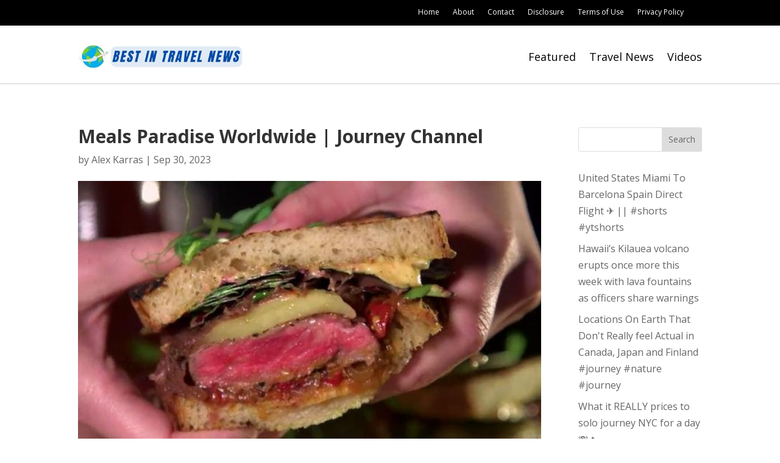

--- FILE ---
content_type: text/html; charset=utf-8
request_url: https://www.google.com/recaptcha/api2/aframe
body_size: 268
content:
<!DOCTYPE HTML><html><head><meta http-equiv="content-type" content="text/html; charset=UTF-8"></head><body><script nonce="hiJv3WJPpbHKxTbM4qGouQ">/** Anti-fraud and anti-abuse applications only. See google.com/recaptcha */ try{var clients={'sodar':'https://pagead2.googlesyndication.com/pagead/sodar?'};window.addEventListener("message",function(a){try{if(a.source===window.parent){var b=JSON.parse(a.data);var c=clients[b['id']];if(c){var d=document.createElement('img');d.src=c+b['params']+'&rc='+(localStorage.getItem("rc::a")?sessionStorage.getItem("rc::b"):"");window.document.body.appendChild(d);sessionStorage.setItem("rc::e",parseInt(sessionStorage.getItem("rc::e")||0)+1);localStorage.setItem("rc::h",'1768642325664');}}}catch(b){}});window.parent.postMessage("_grecaptcha_ready", "*");}catch(b){}</script></body></html>